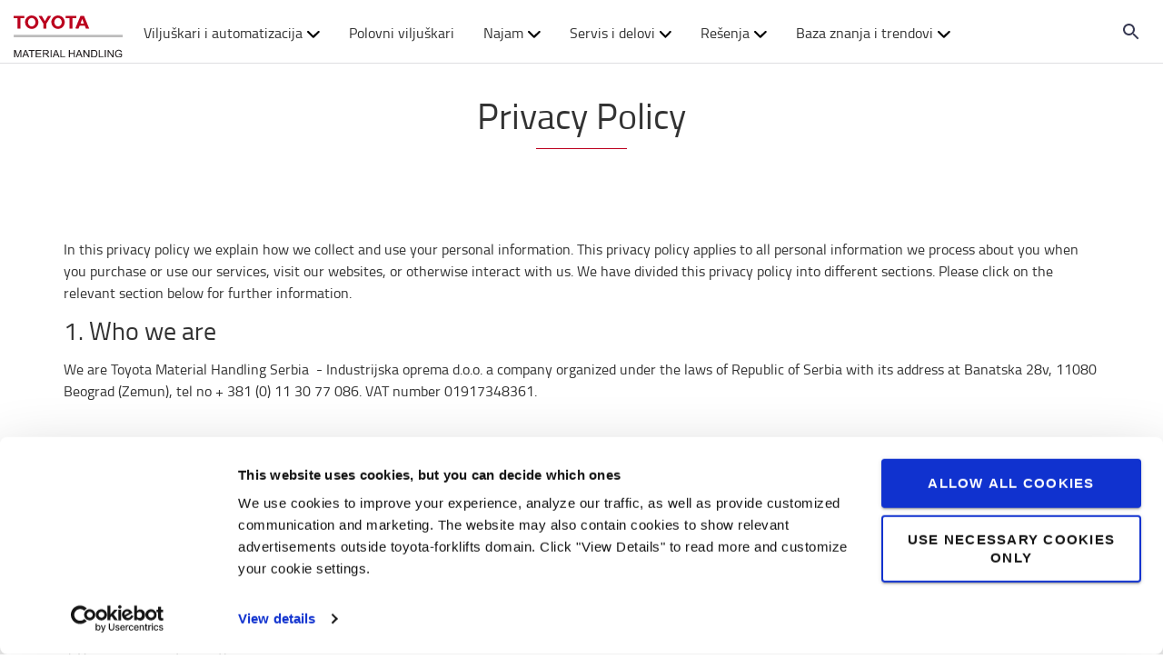

--- FILE ---
content_type: text/html; charset=utf-8
request_url: https://toyota-forklifts.rs/legal/privacy-policy/
body_size: 16026
content:



<!DOCTYPE html>
<html lang="sr-Latn-RS" data-system-lang="sr-Latn-RS">
<head>
    <meta charset="utf-8">
    <meta http-equiv="X-UA-Compatible" content="IE=edge">
    <meta name="viewport" content="width=device-width, initial-scale=1">
    <title>Privacy Policy | Toyota Material Handling Europe</title>
    
    



<meta name="robots" content="index, follow">


    <meta property="og:site_name" content="Others" />

    <meta property="og:type" content="website" />

    <meta property="og:url" content="https://toyota-forklifts.rs/legal/privacy-policy/" />
    <meta property="og:title" content="Privacy Policy" />



    <!-- Google fonts -->
    <!-- HTML5 shim and Respond.js for IE8 support of HTML5 elements and media queries -->
    <!-- WARNING: Respond.js doesn't work if you view the page via file:// -->
    <!--[if lt IE 9]>
        <script src="https://oss.maxcdn.com/html5shiv/3.7.2/html5shiv.min.js"> </script>
        <script src="https://oss.maxcdn.com/respond/1.4.2/respond.min.js"> </script>
    <![endif]-->

    <link href="/assets/main-bundle.1768571319847.css" rel="stylesheet" />
    <link rel="preload" href='https://cdn.toyota-forklifts.eu/assets/main-bundle.b4fdf111d2155296.js' as="script">

    <link rel="preconnect" href="https://consent.cookiebot.com">
<link rel="preconnect" href="https://www.googletagmanager.com">

    

    
    

    <link rel="icon" href="https://cdn.toyota-forklifts.eu/Content/img/favicon.ico" type="image/x-icon">

<script>
    window.dataLayer = window.dataLayer || [];
    dataLayer.push({
  "country": "Serbia",
  "authenticationStatus": "guest",
  "store": "T-Store",
  "pageID": 1223,
  "pageType": "ContentPage",
  "userType": "external",
  "contentCategory": undefined,
  "contentTag": undefined,
  "contentType": undefined,
  "productCategory": undefined,
  "productSubcategory": undefined,
  "productItem": undefined
});
</script>

    
    







    <link rel="alternate" hreflang="de-AT"
          href="https://toyota-forklifts.at/fusstext/datenschutzhinweise/"/>
    <link rel="alternate" hreflang="en-AU"
          href="https://shop.toyotamaterialhandling.com.au/legal/privacy-policy/"/>
    <link rel="alternate" hreflang="az-Latn-AZ"
          href="https://toyota-forklifts.az/legal/privacy-policy/"/>
    <link rel="alternate" hreflang="bs-Latn-BA"
          href="https://toyota-forklifts.ba/legal/privacy-policy/"/>
    <link rel="alternate" hreflang="en-BA"
          href="https://baltic.toyota-forklifts.eu/legal/privacy-policy/"/>
    <link rel="alternate" hreflang="et-EE"
          href="https://baltic.toyota-forklifts.eu/et/legal/privaatsuspoliitika/"/>
    <link rel="alternate" hreflang="lt-LT"
          href="https://baltic.toyota-forklifts.eu/lt/legal/privatumo-politika/"/>
    <link rel="alternate" hreflang="lv-LV"
          href="https://baltic.toyota-forklifts.eu/lv/legal/konfidencialitates-politika/"/>
    <link rel="alternate" hreflang="fr-BE"
          href="https://toyota-forklifts.be/fr-be/legal/politique-de-confidentialite/"/>
    <link rel="alternate" hreflang="nl-BE"
          href="https://toyota-forklifts.be/legal/privacy-policy/"/>
    <link rel="alternate" hreflang="bg-BG"
          href="https://toyota-forklifts.bg/legal/privacy-policy/"/>
    <link rel="alternate" hreflang="de-CH"
          href="https://toyota-forklifts.ch/fusstext/datenschutzerklaerung/"/>
    <link rel="alternate" hreflang="fr-CH"
          href="https://toyota-forklifts.ch/fr-ch/footer/politique-de-confidentialite/"/>
    <link rel="alternate" hreflang="da-DK"
          href="https://toyota-forklifts.dk/footer/fortrolighedspolitik/"/>
    <link rel="alternate" hreflang="en"
          href="https://toyota-forklifts.eu/legal/privacy-policy/"/>
    <link rel="alternate" hreflang="fi-FI"
          href="https://toyota-forklifts.fi/alatunniste/yksityisyyden-suoja/"/>
    <link rel="alternate" hreflang="en-GB"
          href="https://toyota-forklifts.co.uk/legal/privacy/"/>
    <link rel="alternate" hreflang="ka-GE"
          href="https://toyota-forklifts.ge/legal/privacy-policy/"/>
    <link rel="alternate" hreflang="hr-HR"
          href="https://toyota-vilicari.hr/informacije-o-legalnosti/pravila-o-privatnosti/"/>
    <link rel="alternate" hreflang="hu-HU"
          href="https://toyota-forklifts.hu/lablec/adatvedelem/"/>
    <link rel="alternate" hreflang="is-IS"
          href="https://toyota-forklifts.is/legal/privacy-policy/"/>
    <link rel="alternate" hreflang="mk-MK"
          href="https://toyota-forklifts.com.mk/pravni-stavki/politika-za-privatnost/"/>
    <link rel="alternate" hreflang="pl-PL"
          href="https://toyota-forklifts.pl/regulaminy/polityka-prywatnoci/"/>
    <link rel="alternate" hreflang="pt-PT"
          href="https://empilhadores.toyota.pt/legal/politica-de-privacidade/"/>
    <link rel="alternate" hreflang="ro-RO"
          href="https://toyota-forklifts.ro/legal/politica-de-confidentialitate/"/>
    <link rel="alternate" hreflang="sr-Latn-RS"
          href="https://toyota-forklifts.rs/legal/privacy-policy/"/>
    <link rel="alternate" hreflang="sk-SK"
          href="https://toyota-forklifts.sk/legal/ochrana-osobnych-udajov/"/>
    <link rel="alternate" hreflang="tr-TR"
          href="https://toyota-forklifts.com.tr/yasal-giris/privacy-policy/"/>
    <link rel="alternate" hreflang="uk-UA"
          href="https://toyota-forklifts.com.ua/legal/privacy-policy/"/>


        <link rel="canonical" href="https://toyota-forklifts.rs/legal/privacy-policy/" />



    

 
    
    <!-- Google Tag Manager -->
    <script>
        window.dataLayer = window.dataLayer || [];


        (function(w, d, s, l, i) {
            w[l] = w[l] || [];
            w[l].push({
                'gtm.start':
                    new Date().getTime(),
                event: 'gtm.js'
            });
            var f = d.getElementsByTagName(s)[0],
                j = d.createElement(s),
                dl = l != 'dataLayer' ? '&l=' + l : '';
            j.async = true;
            j.src =
                '//www.googletagmanager.com/gtm.js?id=' + i + dl;
            f.parentNode.insertBefore(j, f);
        })(window, document, 'script', 'dataLayer', 'GTM-NDCB8N');
    </script>
    <!-- End Google Tag Manager -->


    <meta name="market" content="RS" />
</head>
<body>

    
    

    

    <!-- Google Tag Manager -->
    <noscript>
        <iframe src="//www.googletagmanager.com/ns.html?id=GTM-NDCB8N"
                height="0" width="0" style="display: none; visibility: hidden"></iframe>
    </noscript>
    <!-- End Google Tag Manager -->


    <script type="text/html" id="js-api-query-preferred-language">
        sr-Latn-RS
    </script>

    
    <noscript>
        <div class="container-fluid noscript">
            <div class="container">
                <p>Javascript needs to be activated for this site</p>
            </div>
        </div>
    </noscript>


    









    <div class="container-fluid">
        





    <div class="main-menu-wrapper js-main-menu-wrapper">
        <div class="container">
            <div id="header-main">

                    <div class="mobile-nav-left">
                        <button class="nav-btn mobile-burger jsMobileMenuToggle" type="button" aria-label="Toggle navigation">
                            <span class="sr-only">Toggle navigation</span>
                            <svg class="mobile-nav__icon mobile-nav__menu" fill="#333333" version="1.1" xmlns="http://www.w3.org/2000/svg" width="24" height="24" viewBox="0 0 32 32">
                                <path d="M2 6h28v4h-28v-4zM2 14h28v4h-28v-4zM2 22h28v4h-28v-4z"></path>
                            </svg>
                            <i class="icon-menu7"></i>
                        </button>

                        <div class="quickSearchButton" data-form="{&quot;formAction&quot;:&quot;/search/&quot;,&quot;searchPlaceholder&quot;:&quot;What are you looking for?&quot;,&quot;searchLabel&quot;:&quot;Search&quot;,&quot;quickLinks&quot;:{&quot;TopMenuLinksTitle&quot;:&quot;&quot;,&quot;Links&quot;:[]},&quot;translations&quot;:{&quot;productsHeader&quot;:&quot;Products&quot;,&quot;usedProductsHeader&quot;:&quot;Used products&quot;,&quot;pagesHeader&quot;:&quot;Pages&quot;,&quot;accessoriesHeader&quot;:&quot;Accessories&quot;,&quot;stockTrucksHeader&quot;:&quot;Stock trucks&quot;,&quot;noResults&quot;:&quot;No results for &#39;{searchterm}&#39;&quot;,&quot;showAll&quot;:&quot;Show all&quot;,&quot;searchOnWebsite&quot;:&quot;Search on the website&quot;,&quot;closeSearch&quot;:&quot;Close quick search form&quot;,&quot;submitSearch&quot;:&quot;Submit search&quot;}}">
                            <svg class="quick-search-icon" version="1.1" xmlns="http://www.w3.org/2000/svg" width="24" height="24" viewBox="0 0 24 24">
                                <path d="M15.5 14h-.79l-.28-.27C15.41 12.59 16 11.11 16 9.5 16 5.91 13.09 3 9.5 3S3 5.91 3 9.5 5.91 16 9.5 16c1.61 0 3.09-.59 4.23-1.57l.27.28v.79l5 4.99L20.49 19l-4.99-5zm-6 0C7.01 14 5 11.99 5 9.5S7.01 5 9.5 5 14 7.01 14 9.5 11.99 14 9.5 14z"></path>
                            </svg>
                        </div>
                        <div class="header-dropdown jsTopMenu search-wrapper">
                            <div class="inner-wrap">
<div class="search">
<form action="/search/" class="form-inline" method="get">        <label class="sr-only">Search</label>
        <input autocomplete="off" placeholder="What are you looking for?" type="text" class="jsQuickSearch search-input" name="q" data-url="/search/QuickSearch/" />
        <input type="hidden" name="cat" value="t-store" />
        <button type="submit" class="search-btn jsSearchButton">
            <svg version="1.1" xmlns="http://www.w3.org/2000/svg" fill="#333333" width="15" height="16" viewBox="0 0 30 32">
                <path d="M0.109 12.344q0-2.188 0.859-4.188t2.32-3.445 3.477-2.297 4.219-0.852q2.953 0 5.469 1.445t3.977 3.93 1.461 5.406q0 3.031-1.734 5.797l8.859 7.281q0.219 0.219 0.219 0.539t-0.219 0.57l-2.156 2.156q-0.219 0.219-0.563 0.219t-0.563-0.219l-8.906-7.281q-2.719 1.719-5.844 1.719-2.203 0-4.219-0.852t-3.477-2.297-2.32-3.445-0.859-4.188zM3.219 12.344q0 1.547 0.617 2.969t1.656 2.461 2.477 1.648 3.016 0.609 3.016-0.609 2.477-1.648 1.656-2.461 0.617-2.969q0-2.094-1.039-3.859t-2.828-2.797-3.898-1.031-3.898 1.031-2.828 2.797-1.039 3.859z"></path>
            </svg>
        </button>
</form></div>
                                <div class="jsQuickSearchResult"></div>
                            </div>
                        </div>
                    </div>

                    <a class="header-box" href="/"   aria-label="Buy or rent forklifts online"   >
                        <img class="logotype" src="https://cdn.toyota-forklifts.eu/Content/img/logo.svg" width="100%" height="31px" loading="lazy" title="Toyota Material Handling" alt="Toyota Material Handling" />
                    </a>
                                    <nav id="mega-menu" class="navbar jsNavbar"></nav>
                    <div class="nav-right">
                        <div class="profile-cart-wrapper">
                                <div class="quickSearchButton" data-form="{&quot;formAction&quot;:&quot;/search/&quot;,&quot;searchPlaceholder&quot;:&quot;What are you looking for?&quot;,&quot;searchLabel&quot;:&quot;Search&quot;,&quot;quickLinks&quot;:{&quot;TopMenuLinksTitle&quot;:&quot;&quot;,&quot;Links&quot;:[]},&quot;translations&quot;:{&quot;productsHeader&quot;:&quot;Products&quot;,&quot;usedProductsHeader&quot;:&quot;Used products&quot;,&quot;pagesHeader&quot;:&quot;Pages&quot;,&quot;accessoriesHeader&quot;:&quot;Accessories&quot;,&quot;stockTrucksHeader&quot;:&quot;Stock trucks&quot;,&quot;noResults&quot;:&quot;No results for &#39;{searchterm}&#39;&quot;,&quot;showAll&quot;:&quot;Show all&quot;,&quot;searchOnWebsite&quot;:&quot;Search on the website&quot;,&quot;closeSearch&quot;:&quot;Close quick search form&quot;,&quot;submitSearch&quot;:&quot;Submit search&quot;}}">
                                    <svg class="quick-search-icon" version="1.1" xmlns="http://www.w3.org/2000/svg" width="24" height="24" viewBox="0 0 24 24">
                                        <path d="M15.5 14h-.79l-.28-.27C15.41 12.59 16 11.11 16 9.5 16 5.91 13.09 3 9.5 3S3 5.91 3 9.5 5.91 16 9.5 16c1.61 0 3.09-.59 4.23-1.57l.27.28v.79l5 4.99L20.49 19l-4.99-5zm-6 0C7.01 14 5 11.99 5 9.5S7.01 5 9.5 5 14 7.01 14 9.5 11.99 14 9.5 14z"></path>
                                    </svg>
                                </div>





                        </div>

                        <div class="mobile-nav-right js-mobile-nav-right">
                                <button type="button" class="nav-btn header-dropdown-btn jsTopMenuBtn" aria-label="Customer service ">
                                    <svg class="mobile-nav__icon" fill="#333333" version="1.1" xmlns="http://www.w3.org/2000/svg" width="16.25" height="20" viewBox="0 0 26 32">
                                        <path d="M0.453 6.891q0.047-1.047 0.203-1.375 0.484-0.969 1.375-1.766t1.688-1.297q0.406-0.234 0.672-0.266 0.453-0.094 0.984 0.039t0.781 0.273 0.719 0.438l0.266 0.188q0.578 0.344 1.203 3.016 0.578 2.484 0.578 3.156v0.094q-0.031 0.563-0.578 1.18t-2.078 1.977q0.406 1.297 1.406 2.906t2.031 2.797q1 1.156 2.617 2.508t2.883 1.93q1.375-1.234 1.984-1.695t1.094-0.555l0.344-0.031q0.625 0.047 3.172 0.969t2.813 1.563l0.141 0.313q0.203 0.422 0.297 0.68t0.211 0.742 0.008 0.938-0.438 0.844q-0.563 0.734-1.453 1.531t-1.906 1.156l-0.109 0.031h-0.031q-0.25 0.047-0.727 0.047t-1.227-0.063-1.672-0.281-1.977-0.539-2.242-0.883-2.367-1.281-2.438-1.789-2.383-2.336q-1.781-2.016-3.039-4.367t-1.82-4.289q-0.531-1.953-0.781-3.703-0.203-1.469-0.203-2.438v-0.359z"></path>
                                    </svg>
                                </button>
                                <div class="mobile-contact-dropdown jsTopMenu header-dropdown top-menu">
                                    <div class="inner-wrap">
                                        <ul class="top-menu-link-list">
                <li class=" Korisnička podrška" style="">
                    <a href="/customer-support/customer-service/" title="Korisnička podrška">Korisnička podrška</a>
                </li>
</ul>
                                        <p><strong>Pozovite nas</strong><br /><span class="p" style="color: #bb001e;"><a href="tel:00381113077086">+ 381 (0) 11 30 77 086</a><br /><br /></span><strong>Radno vreme</strong></p>
<p>Ponedeljak - Petak: 8.30 - 16.30&nbsp;<br /><br /></p>
<p><strong><a href="/customer-support/contact-us/" target="_top">Kontaktirajte nas e-mailom</a></strong></p>
<p>&nbsp;</p>
<div>office@indoprema.rs</div>
<p>Odgovorićemo u najkraćem mogućem roku.</p>

                                    </div>
                                </div>




                        </div>

                    </div>
            </div>
        </div>
    </div>


        














    <div class="breadcrumb-wrapper">


<div class="container">
    <ul class="breadcrumbs">
        
    </ul>
</div>

    </div>
<div id="promotion-area" class="promo">
    
</div>

<div class="main-page-area">

    <div class="container jsFancyOverlayArea">
            <div class="block-heading-box">
                <h1 class="talign-center heading" >Privacy Policy</h1>
                <div class="border-bottom"></div>
            </div>            </div>

</div>

<section class="jumplink-component js-jumplink-component">
</section>



<div class="main-page-area">

    <div class="container jsFancyOverlayArea">
        <p>In this privacy policy we explain how we collect and use your personal information. This privacy policy applies to all personal information we process about you when you purchase or use our services, visit our websites, or otherwise interact with us. We have divided this privacy policy into different sections. Please click on the relevant section below for further information.</p>
<h2>1. Who we are</h2>
<p>We are Toyota Material Handling Serbia&nbsp; - Industrijska oprema d.o.o. a company organized under the laws of Republic of Serbia with its address at Banatska 28v, 11080 Beograd (Zemun), tel no + 381 (0) 11 30 77 086. VAT number 01917348361.</p>
<p>&nbsp;</p>
<p>If you have any questions, remarks or complaints in relation to the processing of your data, you can contact us at office@indoprema.rs<br /><br /></p>
<h2>2. The types of personal data we process</h2>
<p><strong>2.1. General. We may collect and process the following categories of personal information:</strong><br />a. Name, title, gender.<br />b. Your contact details and personal account or registration details as well as your company name and business location including address, telephone number, VAT number and your email address. <br />c. Information about your requests and purchases<br />d. Our communication with you.&nbsp;<br />When you send us an email or chat with us online or via social media, we register your communication with us. When you call us, our customer support will register your questions or complaints in our database. We may also record telephone calls for training purposes.</p>
<p>e. Information we collect when you use our websites, apps and other digital media<br />- When you visit our websites, we may register your IP address, browser type, operating system, referring website, web-browsing behavior.<br />- We may receive an automatic notification when you open a newsletter or click on a link in such newsletter.<br />- With your permission we may also receive your location data.</p>
<p>f. Information in relation to social media. <br />Depending on your social network settings we may receive information from your social network provider. For example when you sign in for our services using a social network account, we may receive your social network profile including your contact details, interests and contacts. For more information on the personal data that we receive from your social network provider and how to change your settings, please check the website and privacy policy of your social network provider.</p>
<p>g. Information you choose to share with us<br />You may choose to share information with us, for example when you leave a comment for us on Facebook, fill out a customer survey or submit an entry for an event.</p>
<p><strong>2.3. Cookies and similar technologies.</strong> <br />When you use our website we collect information via cookies and similar technologies. For more information please read our cookie policy on the website or mobile app you use.</p>
<p><strong>2.4. Specific services, apps or events.</strong> <br />For specific services, apps or events, we may collect other types of data and use such data for different purposes than described in this privacy policy. We will inform you about this when you register for a service or an event or download an app.</p>
<h2>3 How we collect your data</h2>
<p>In the following, we will explain which data we collect, process and use when and for what purpose.<br /><br /><strong>3.1 Data collection for an exclusive use for information purposes</strong></p>
<p>If you do not register to use our online shop, or if you provide us with any information, we only collect the data that your browser transmits to enable you to visit our online shop. These are:</p>
<ul>
<li>IP address</li>
<li>Date and time of the request</li>
<li>Time zone difference to Greenwich Mean Time (GMT)</li>
<li>Content of the request (the page)</li>
<li>Access status / HTTP status code</li>
<li>The amount of data transferred</li>
<li>Message of whether the retrieval was successful</li>
<li>Notification of why a request may have failed</li>
<li>Website from which the request comes</li>
<li>Used browser</li>
<li>Operating system</li>
<li>Screen resolution</li>
<li>Browser plugins (JavaScript, Flash Player, Java, Silverlight, Adobe Acrobat Reader, etc.)</li>
<li>Language and version of the browser software.</li>
</ul>
<p>In addition, so-called cookies are used see our <a title="cookie policy" href="/legal/cookie-policy/">cookie policy</a></p>
<p><strong>3.2 Data collection at a registration in our online shop</strong><br />If you would like to order products via our online shop, you must register and create a customer account in which the data you provide (company name, address, e-mail address, other contact data) are stored on our servers.<br />Also in the case of registration for our online shop, the data mentioned under "3.1" are collected.</p>
<p>Before you can register for our online store, you must agree to the storage and use of the data provided during registration. The corresponding declaration of consent is as follows:<br />"I accept the terms and conditions and agree to the revocation and use of my data according to the privacy policy."</p>
<h2><br />4. What are the data used for?</h2>
<p>a. To contact you in connection with contractual negotiations and to process your inquiries. <br />Should contracts be concluded, the data will be used to process the contracts. In this regard, your data may be passed on to a commissioned shipping company and, where necessary, a transfer of your payment data to our payment provider. To prevent unauthorized access by third parties to your personal data, especially financial data, the order process is encrypted using SSL technology.</p>
<p>b. To provide our online services and mobile apps to you<br />- Some of our online services use your location, for example to show you the nearest location of your interest. <br />- To ease your use of our online services, we may analyze the data we collect when you use our digital media and combine it with information collected via cookies and similar technologies (please see above). For example, to understand which digital channel (email, social media) or device (desktop, table or mobile) you prefer, so we can restrict our communication to that channel or device.<br />d. To communicate with you<br />We use your contact details to communicate with you, answer your questions or handle your complaints.</p>
<p>e. For statistical research<br />- General. We use automatic tools to perform statistical research into general trends regarding the use of our services, websites, and social media and the behavior and preferences of our customers and users. <br />- Data. To perform our research, we may merge and analyze the different types of data as described above. We will only use aggregated data and do not use name, email address or other directly identifying information. We may also combine such aggregated data with information we receive from our authorized dealers or from public sources (such as XXXX). Without your consent we will not use sensitive data for this statistical research. <br />- Benefits. Statistical research helps us to develop better services and offerings, to provide more responsive customer support and to improve the design and content of our websites.</p>
<p>f. For direct marketing purposes<br />- General. We may use your personal information to send you newsletters, brochures, promotions or other marketing communications. <br />- Categories of data. To understand what is relevant to you, we may use automatic tools to analyze your personal information. For this purpose we may use and combine the information described above. We may also combine such aggregated data with information we receive from our group companies or from public sources (such as XXX). Without your consent we will not use sensitive data for this statistical research. <br />- Benefits. We use the results of our analysis to tailor our marketing communications to your specific interests and preferences. For example, if our analysis shows that you may be interested in certain types of machines or a specific services we may customize our newsletter and websites with offers and content that we believe will be relevant to you. <br />- Channels. We may use different channels for our marketing communications, such as e-mail, social media and your personal online account. <br />- Custom audience targeting. We may participate in Facebook’s Custom Audience program, which enables us to display personalized ads to you when you visit Facebook. We may share your email address or another identifier to Facebook to enable Facebook to determine if you have a Facebook account. We may use similar programs from other social networks. You may opt-out of participation in our Facebook Custom Audience (or similar programs) by sending an email, from the email address you are opting out of, to EMAIL. For more information on custom audience targeting, please see the website of your social media provider. <br />- Object or revoke. You may object or revoke your consent for receiving marketing communications at any time by following the instructions in the relevant marketing communication or by contacting us at EMAIL</p>
<h2>5. Disclosing or sharing data with third parties</h2>
<p><br />5.1. General. We may disclose or share your personal data with third parties for the following purposes:<br />a. For the support services we involve<br />We use third parties to provide our services, such as IT suppliers, social network providers, marketing agencies, credit and charge card companies and anti-fraud screening service providers. All such third parties will be required to adequately safeguard your personal data and only process it in accordance with our instructions.<br />b. Third party websites. Our websites contain links to third-party websites. If you follow these links, you will exit our websites or mobile apps. This privacy policy does not apply to websites of third parties. TMHXX cannot accept liability for the use of your personal data by these third parties. Your use of these websites is at your own risk. For more information on how these third parties treat your personal information, please check their privacy policy (if available).</p>
<h2>6. Security and retention</h2>
<p>6.1. TMHXX will take appropriate technical and organizational measures to protect your personal data against loss or unlawful use.</p>
<p>6.2. Your personal data will be retained for as long as required for the purposes described in this privacy policy or in so far as such is necessary for compliance with statutory obligations and for solving any disputes.</p>
<h2>7. Your rights</h2>
<p>If you do not wish to store your data, we ask you to refrain from registering in our online shop. For technical reasons, it is not possible to differentiate between individual users, so that all users must agree to the data collection / usage. Exceptions are unfortunately not possible.</p>
<p>You can request access to and have the opportunity to update and amend your personal data. And you can exercise any other rights you enjoy under applicable data protection laws, including, for example, objection to the processing of your personal data. All you have to do is send your written response, accompanied by a copy of your proof of identity, to [email]<br />The revocation also deletes your registered profile. Our online shop is then no longer usable for you.<br />Please note that even if your profile has been deleted, we may retain information on individual transactions for accounting purposes or to process or process this transaction.</p>
<p>You may object or revoke your consent for receiving marketing communications at any time by following the instructions in the relevant marketing communication or by sending an email to [email]. You can also contact us [email] if you have any questions, remarks or complaints in relation to this privacy policy.</p>
<h2>8. Update the this policy</h2>
<p>This privacy policy is effective as of <strong>2018-05-25</strong> and replaces our previous privacy policy. We will keep this privacy policy under review and notify you of any changes by posting the revised policy on [website] to take effect as soon as it is posted.</p>
<p>&nbsp;</p>
<p>&nbsp;</p>
<p>&nbsp;</p>
<p>&nbsp;</p>
<p>&nbsp;</p>

        <div class="row">
            
        </div>
    </div>

</div>


    <div id="footer-content">
        <div class="grey-block">
            <div class="container">
                <div class="row footer-area">
                    <div><div class="linkblock ">






    <div class="link-block col-sm-6 col-md-3 block-area margin-bottom-80">
        <h2 class="footer__header">O Toyoti</h2>
        <ul class="link-list">
                <li class=" Ko smo mmi" style="">
                    <a href="/about-toyota/who-we-are/" target="_top" title="Ko smo mmi">Ko smo mi</a>
                </li>
                <li class=" Zašto kupiti Toyotu" style="">
                    <a href="/about-toyota/why-buy-toyota/" target="_top" title="Zašto kupiti Toyotu">Zašto kupiti Toyotu</a>
                </li>
                <li class=" Dizajn centar" style="">
                    <a href="/about-toyota/design/" target="_top" title="Dizajn centar">Dizajn centar</a>
                </li>
                <li class=" Centar za logistička rešenja" style="">
                    <a href="/about-toyota/logistics-solutions-center/" title="Centar za logistička rešenja">Centar za logistička rešenja</a>
                </li>
                <li class=" Zaposli se u Toyota Material Handling" style="">
                    <a href="/join-the-team/" title="Zaposli se u Toyota Material Handling">Zaposli se u Toyota Material Handling</a>
                </li>
</ul>
    </div>
</div><div class="linkblock ">






    <div class="link-block col-sm-6 col-md-3 block-area margin-bottom-80">
        <h2 class="footer__header">Toyota vrednosti</h2>
        <ul class="link-list">
                <li class=" Toyota proizvodni sistemi (TPS)" style="">
                    <a href="/about-toyota/toyota-production-system/" title="Toyota proizvodni sistemi (TPS)">Toyota proizvodni sistemi (TPS)</a>
                </li>
                <li class=" Održivost" style="">
                    <a href="/about-toyota/sustainability/" target="_top" title="Održivost">Održivost</a>
                </li>
                <li class=" Kodeks ponašanja" style="">
                    <a href="https://media.toyota-forklifts.eu/published/1584_Original document_toyota mh.pdf" target="_blank" title="Kodeks ponašanja">Kodeks ponašanja</a>
                </li>
</ul>
    </div>
</div><div class="linkblock ">






    <div class="link-block col-sm-6 col-md-3 block-area margin-bottom-80">
        <h2 class="footer__header">Saveti i vodiči</h2>
        <ul class="link-list">
                <li class="" style="">
                    <a href="/guides/pallet-guide/">Vodič za palete</a>
                </li>
</ul>
    </div>
</div><div class="linkblock ">






    <div class="link-block col-sm-6 col-md-3 block-area margin-bottom-80">
        <h2 class="footer__header">Korisnička služba</h2>
        <ul class="link-list">
                <li class=" Contact us" style="">
                    <a href="/customer-support/contact-us/" title="Contact us">Kontaktirajte nas</a>
                </li>
</ul>
    </div>
</div></div>
                </div>
            </div>
        </div>
    </div>
<div id="footer-bottom" class="white-bg">
    <div class="container footer-bottom__wrapper">
        <div class="footer-bottom__item">
            <ul class="footer-links">
                <li class=" Terms &amp; Conditions" style="">
                    <a href="/legal/terms-and-conditions/" target="_blank" title="Terms &amp; Conditions">Terms &amp; Conditions</a>
                </li>
                <li class=" Privacy policy" style="">
                    <a href="/legal/privacy-policy/" target="_blank" title="Privacy policy">Privacy policy</a>
                </li>
                <li class="" style="">
                    <a href="/legal/cookie-policy/" target="_top">Cookie policy</a>
                </li>
</ul>

        </div>
        <span class="footer-bottom__item addthis_horizontal_follow_toolbox"></span>
        <div class="footer-bottom__item footer-bottom__item--info-text">
            <p>Copyright. toyota-forklifts.rs. All rights reserved</p>
        </div>
    </div>
</div>
<script type="text/javascript" src="/ClientResources/Scripts/find.js"></script>
<script type="text/javascript">
if(typeof FindApi === 'function'){var api = new FindApi();api.setApplicationUrl('/');api.setServiceApiBaseUrl('/find_v2/');api.processEventFromCurrentUri();api.bindWindowEvents();api.bindAClickEvent();api.sendBufferedEvents();}
</script>


    </div>

    


    <span id="mq-detector">
        <span class="visible-xs-inline"></span>
        <span class="visible-sm-inline"></span>
        <span class="visible-md-inline"></span>
        <span class="visible-lg-inline"></span>
        <span class="visible-xl-inline"></span>
    </span>

    
    <script src="//ajax.googleapis.com/ajax/libs/jquery/1.11.3/jquery.min.js"></script>
    <script>window.jQuery || document.write('<script src="https://cdn.toyota-forklifts.eu/Content/js/cdn-fallbacks/jquery-1.11.3.min.js"><\/script>')</script>
    <script src="//maxcdn.bootstrapcdn.com/bootstrap/3.3.1/js/bootstrap.min.js"></script>
    <script>$.fn.modal || document.write('<script src="https://cdn.toyota-forklifts.eu/Content/js/cdn-fallbacks/bootstrap.min.js"><\/script>')</script>
    <script src="https://cdn.toyota-forklifts.eu/Content/js/libs/modernizr.js"></script>
    <script src="https://cdnjs.cloudflare.com/ajax/libs/jquery-autocomplete/1.0.7/jquery.auto-complete.js"></script>


        <script>
        var megaMenu = JSON.parse('{\"megaMenuBlocks\":[{\"title\":\"Viljuškari i automatizacija\",\"link\":\"\",\"promoTitle\":\"Trebate pomoć prilikom odabira?\",\"promoDescription\":\"Imamo nekoliko vodiča koji će vam pomoći da otkrijete šta je najbolje za vas\",\"promoImage\":\"https://cdn.toyota-forklifts.eu/globalassets/02-new-products/mega-menu-icons/guides_mega_menu_300x150px.jpg?preset=Small\\u0026autorotate=true\",\"promoLink\":\"/link/75ac138d7e1b44418bf4dda07e0e7704.aspx\",\"areas\":{\"mainArea\":{\"title\":\"Premijum viljuškari\",\"link\":\"\",\"megaMenuBlockLinks\":[{\"name\":\"Hand pallet trucks\",\"description\":null,\"link\":\"https://toyota-forklifts.rs/our-products/handpallet-trucks/\",\"image\":\"https://cdn.toyota-forklifts.eu/globalassets/02-new-products/mega-menu-icons/hand-pallet-truck-min.jpg?preset=ConfigOption\\u0026autorotate=true\"},{\"name\":\"Powered pallet trucks\",\"description\":null,\"link\":\"https://toyota-forklifts.rs/our-products/powered-pallet-trucks/\",\"image\":\"https://cdn.toyota-forklifts.eu/globalassets/02-new-products/mega-menu-icons/powered-pallet-truck-min.jpg?preset=ConfigOption\\u0026autorotate=true\"},{\"name\":\"Powered stackers\",\"description\":null,\"link\":\"https://toyota-forklifts.rs/our-products/stackers/\",\"image\":\"https://cdn.toyota-forklifts.eu/globalassets/02-new-products/mega-menu-icons/powered-stacker-min.jpg?preset=ConfigOption\\u0026autorotate=true\"},{\"name\":\"Order pickers\",\"description\":null,\"link\":\"https://toyota-forklifts.rs/our-products/order-pickers/\",\"image\":\"https://cdn.toyota-forklifts.eu/globalassets/02-new-products/mega-menu-icons/order-picking-min.jpg?preset=ConfigOption\\u0026autorotate=true\"},{\"name\":\"Reach trucks\",\"description\":null,\"link\":\"https://toyota-forklifts.rs/our-products/reach-trucks/\",\"image\":\"https://cdn.toyota-forklifts.eu/globalassets/02-new-products/mega-menu-icons/reach-truck-min.jpg?preset=ConfigOption\\u0026autorotate=true\"},{\"name\":\"Electric forklift trucks\",\"description\":null,\"link\":\"https://toyota-forklifts.rs/our-products/electric-forklift-trucks/\",\"image\":\"https://cdn.toyota-forklifts.eu/globalassets/02-new-products/mega-menu-icons/electric-forklift-trucks-min.jpg?preset=ConfigOption\\u0026autorotate=true\"},{\"name\":\"Engine-powered forklift trucks\",\"description\":null,\"link\":\"https://toyota-forklifts.rs/our-products/engine-powered-forklift-trucks/\",\"image\":\"https://cdn.toyota-forklifts.eu/globalassets/02-new-products/mega-menu-icons/ic-counterbalanced-truck-min.jpg?preset=ConfigOption\\u0026autorotate=true\"},{\"name\":\"Tow tractors\",\"description\":null,\"link\":\"https://toyota-forklifts.rs/our-products/tow-tractors/\",\"image\":\"https://cdn.toyota-forklifts.eu/globalassets/00-mega-menu/truck--automation/towing-tractor-min2.jpg?preset=ConfigOption\\u0026autorotate=true\"},{\"name\":\"Very Narrow Aisle Trucks\",\"description\":null,\"link\":\"https://toyota-forklifts.rs/our-products/vna/\",\"image\":\"https://cdn.toyota-forklifts.eu/globalassets/02-new-products/mega-menu-icons/very-narrow-aisle-truck-min.jpg?preset=ConfigOption\\u0026autorotate=true\"},{\"name\":\"Looking for a customized truck?\",\"description\":null,\"link\":\"https://toyota-forklifts.rs/our-products/special-trucks/\",\"image\":null}]},\"linkArea1\":{\"title\":\"Automatizacija\",\"link\":\"\",\"megaMenuBlockLinks\":[{\"name\":\"Automated warehouse trucks\",\"description\":null,\"link\":\"https://toyota-forklifts.rs/automated-solutions/\",\"image\":\"https://cdn.toyota-forklifts.eu/globalassets/sae160.png?preset=ConfigOption\\u0026autorotate=true\"},{\"name\":\"Automated warehouse\",\"description\":\"Your guide to automation\",\"link\":\"/link/c35c65c433614addb36dd7d2a9ebdf52.aspx\",\"image\":null}]},\"linkArea2\":{\"title\":\"Takođe zainteresovani za?\",\"link\":\"\",\"megaMenuBlockLinks\":[{\"name\":\"Racking solutions\",\"description\":null,\"link\":\"https://toyota-forklifts.rs/solutions/racking-solutions/\",\"image\":null},{\"name\":\"Toyota I_Site\",\"description\":\"Fleet management solution\",\"link\":\"https://toyota-forklifts.rs/solutions/i_site-fleet-management/\",\"image\":null},{\"name\":\"Lithium-Ion batteries\",\"description\":\"Energy solutions from Toyota\",\"link\":\"https://toyota-forklifts.rs/solutions/energy-solutions/\",\"image\":null}]}}},{\"title\":\"Polovni viljuškari\",\"link\":\"https://toyota-forklifts.rs/used-solutions/approved-used-trucks/\",\"promoTitle\":null,\"promoDescription\":null,\"promoImage\":null,\"promoLink\":\"\",\"areas\":{\"mainArea\":{\"title\":null,\"link\":\"\",\"megaMenuBlockLinks\":[]},\"linkArea1\":{\"title\":null,\"link\":\"\",\"megaMenuBlockLinks\":[]},\"linkArea2\":{\"title\":null,\"link\":\"\",\"megaMenuBlockLinks\":[]}}},{\"title\":\"Najam\",\"link\":\"\",\"promoTitle\":null,\"promoDescription\":null,\"promoImage\":null,\"promoLink\":\"\",\"areas\":{\"mainArea\":{\"title\":\"Opcije najma\",\"link\":\"\",\"megaMenuBlockLinks\":[{\"name\":\"Long term rental\",\"description\":\"Rent for a longer period up to 7 years\",\"link\":\"https://toyota-forklifts.rs/rental-solutions/\",\"image\":null},{\"name\":\"Leasing \\u0026 finance solutions\",\"description\":\"Operating lease, finance lease\",\"link\":\"https://toyota-forklifts.rs/financing/\",\"image\":null}]},\"linkArea1\":{\"title\":\"Zašto najam?\",\"link\":\"\",\"megaMenuBlockLinks\":[{\"name\":\"Rent or buy a truck?\",\"description\":null,\"link\":\"https://toyota-forklifts.rs/guides/rent-or-buy/\",\"image\":null},{\"name\":\"7 reasons to rent\",\"description\":null,\"link\":\"https://toyota-forklifts.rs/guides/rent-or-buy/7-reasons-to-rent/\",\"image\":null}]},\"linkArea2\":{\"title\":\"Takođe zainteresovani za?\",\"link\":\"\",\"megaMenuBlockLinks\":[{\"name\":\"Used trucks\",\"description\":\"Refurbished \\u0026 Approved\",\"link\":\"https://toyota-forklifts.rs/used-solutions/approved-used-trucks/\",\"image\":null}]}}},{\"title\":\"Servis i delovi\",\"link\":\"\",\"promoTitle\":\" \",\"promoDescription\":null,\"promoImage\":null,\"promoLink\":\"\",\"areas\":{\"mainArea\":{\"title\":\"Servis\",\"link\":\"\",\"megaMenuBlockLinks\":[{\"name\":\"Service packages\",\"description\":\"Tailored service solutions\",\"link\":\"https://toyota-forklifts.rs/toyota-service/\",\"image\":null},{\"name\":\"Toyota Service Concept\",\"description\":\"Join our 12 key values program\",\"link\":\"https://toyota-forklifts.rs/toyota-service/toyota-service-concept/\",\"image\":null}]},\"linkArea1\":{\"title\":\"Delovi\",\"link\":\"\",\"megaMenuBlockLinks\":[{\"name\":\"Toyota Genuine Parts\",\"description\":\"Quality guaranteed\",\"link\":\"https://toyota-forklifts.rs/parts/genuine-parts/\",\"image\":null}]},\"linkArea2\":{\"title\":\"Takođe zainteresovani za?\",\"link\":\"\",\"megaMenuBlockLinks\":[{\"name\":\"Toyota I_Site\",\"description\":\"Fleet \\u0026 service management\",\"link\":\"https://toyota-forklifts.rs/solutions/i_site-fleet-management/\",\"image\":null}]}}},{\"title\":\"Rešenja\",\"link\":\"\",\"promoTitle\":\"Podaci o servisu direktno u vašem mobilnom telefonu\",\"promoDescription\":\"Traži demo proizvod \\u003e\\u003e\",\"promoImage\":\"https://cdn.toyota-forklifts.eu/globalassets/99-our-offer/product-range/i_site/mobile-i-site-small.jpg?preset=Small\\u0026autorotate=true\",\"promoLink\":\"https://toyota-forklifts.rs/customer-support/contact-us/\",\"areas\":{\"mainArea\":{\"title\":\"Rešenja\",\"link\":\"\",\"megaMenuBlockLinks\":[{\"name\":\"Toyota I_Site fleet managment\",\"description\":\"Solutions to optimize fleet\",\"link\":\"https://toyota-forklifts.rs/solutions/i_site-fleet-management/\",\"image\":null},{\"name\":\"Automated solutions\",\"description\":\"Optimise your use of staff\",\"link\":\"https://toyota-forklifts.rs/automated-solutions/\",\"image\":null},{\"name\":\"Racking solutions\",\"description\":\"All you need to build up your warehouse\",\"link\":\"https://toyota-forklifts.rs/solutions/racking-solutions/\",\"image\":null},{\"name\":\"Energy solutions\",\"description\":\"find your perfect energy solution\",\"link\":\"https://toyota-forklifts.rs/solutions/energy-solutions/\",\"image\":null}]},\"linkArea1\":{\"title\":\"Preporuka za vašu industriju\",\"link\":\"\",\"megaMenuBlockLinks\":[{\"name\":\"Manufacturing\",\"description\":null,\"link\":\"https://toyota-forklifts.rs/solutions/your-sector/manufacturing/\",\"image\":null},{\"name\":\"Retail \\u0026 warehouse\",\"description\":null,\"link\":\"https://toyota-forklifts.rs/solutions/your-sector/retail-warehouse/\",\"image\":null},{\"name\":\"Transport \\u0026 distribution\",\"description\":null,\"link\":\"https://toyota-forklifts.rs/solutions/your-sector/transport--distribution/\",\"image\":null},{\"name\":\"Building \\u0026 construction\",\"description\":null,\"link\":\"https://toyota-forklifts.co.uk/solutions/your-sector/building--construction/\",\"image\":null},{\"name\":\"Smaller businesses\",\"description\":null,\"link\":\"https://toyota-forklifts.rs/solutions/your-sector/smaller-businesses/\",\"image\":null},{\"name\":\"Cold store\",\"description\":null,\"link\":\"https://toyota-forklifts.rs/solutions/your-sector/temperature-controlled-environments/\",\"image\":null},{\"name\":\"Other environments\",\"description\":\"Airports, Food, Beverage etc\",\"link\":\"https://toyota-forklifts.rs/solutions/your-sector/other-environments/\",\"image\":null}]},\"linkArea2\":{\"title\":\"Takođe zainteresovani za?\",\"link\":\"\",\"megaMenuBlockLinks\":[{\"name\":\"Toyota Smart trucks\",\"description\":\"Telematics as standard\",\"link\":\"https://toyota-forklifts.rs/solutions/smart-logistics/toyota-smart-trucks/\",\"image\":null},{\"name\":\"System of Active Stability\",\"description\":\"Protecting the driver, the load and the truck\",\"link\":\"https://toyota-forklifts.co.uk/about-toyota/news-and-editorials/system-of-active-stability-sas/\",\"image\":null},{\"name\":\"Forklift \\u0026 safety training\",\"description\":\"Book operator training\",\"link\":\"https://toyota-forklifts.rs/solutions/operator-training/\",\"image\":null}]}}},{\"title\":\"Baza znanja i trendovi\",\"link\":\"\",\"promoTitle\":\"Heard about Lithium-ion  batteries?\",\"promoDescription\":\"How does it really work?\",\"promoImage\":\"https://cdn.toyota-forklifts.eu/globalassets/qbank/bt-reflex-reo-series-li-ion-battery-charging_hi-5.jpg?preset=Small\\u0026autorotate=true\",\"promoLink\":\"https://toyota-forklifts.rs/solutions/energy-solutions/\",\"areas\":{\"mainArea\":{\"title\":\"Knowledge base\",\"link\":\"\",\"megaMenuBlockLinks\":[{\"name\":\"Training\",\"description\":\"Drivers training, I_Site training etc.\",\"link\":\"https://toyota-forklifts.rs/solutions/operator-training/\",\"image\":null}]},\"linkArea1\":{\"title\":\"Lean thinking\",\"link\":\"\",\"megaMenuBlockLinks\":[{\"name\":\"Toyota Production system (TPS)\",\"description\":null,\"link\":\"https://toyota-forklifts.rs/about-toyota/toyota-production-system/\",\"image\":null}]},\"linkArea2\":{\"title\":\"Connectivity\",\"link\":\"\",\"megaMenuBlockLinks\":[{\"name\":\"Toyota smart trucks\",\"description\":\"Telematics as standard\",\"link\":\"https://toyota-forklifts.rs/solutions/smart-logistics/toyota-smart-trucks/\",\"image\":null},{\"name\":\"Smart Logistics\",\"description\":\"Today \\u0026 tomorrow\",\"link\":\"https://toyota-forklifts.rs/solutions/smart-logistics/\",\"image\":null},{\"name\":\"I_Site\",\"description\":\"Fleet Management tool\",\"link\":\"https://toyota-forklifts.rs/solutions/i_site-fleet-management/\",\"image\":null}]}}}],\"shopDisabled\":true,\"userAuthenticated\":false,\"isAccountSectionAvailable\":false,\"loginUrl\":null,\"profileUrl\":null,\"logoutUrl\":null,\"loginText\":\"\",\"logoutText\":\"\",\"backText\":\"\",\"myPagesOverviewText\":\"\",\"languages\":[{\"name\":\"RS | Srpski\",\"url\":\"/legal/privacy-policy/\",\"isCurrentLanguage\":true}],\"topMenuLinks\":{\"topMenuLinksTitle\":\"\",\"links\":[{\"text\":\"Karijera u Toyoti\",\"link\":\"/join-the-team/\"}]},\"contactLinks\":{\"topMenuLinksTitle\":\"Customer service \",\"links\":[{\"text\":\"Korisnička podrška\",\"link\":\"/customer-support/customer-service/\"}]}}');
        </script>


    <script id="support-area-configuration" type="application/json">{"enabledAreas":[],"pageId":null,"isProductPage":false,"isUsedProductPage":false}</script>
    

    <script src="https://cdn.toyota-forklifts.eu/assets/runtime-bundle.b34921cd494d06ce.js"></script>
    <script src="https://cdn.toyota-forklifts.eu/assets/main-bundle.b4fdf111d2155296.js"></script>
    
    


    <script>
    if ($.validator) {
        $.extend($.validator.messages,
            {
                required: "The field is required",
                maxlength: $.validator.format("The max number of characters allowed is {0}"),
                minlength: $.validator.format("You have to enter at least {0} characters"),
                rangelength: $.validator.format("Enter at least {0} and at most {1} characters"),
                email: "Enter a valid email address",
                vat: "[Missing text &#39;/Validation/Messages/VatInvalidFormat&#39; for &#39;Serbian (Latin, Serbia)&#39;]",
                url: "Enter a valid URL",
                date: "Enter a valid date",
                dateISO: "Enter a valid date (YYYY-MM-DD)",
                number: "Enter a valid number",
                digits: "Use digits only",
                equalTo: "Enter the same value again",
                range: $.validator.format("Enter a value between {0} and {1}"),
                max: $.validator.format("Enter a value less than or equal to {0}"),
                min: $.validator.format("Enter a value greater than or equal to {0}"),
                creditcard: "Enter a valid credit card number"
            });

        var defaultRangeValidator = $.validator.methods.range;
        $.validator.methods.range = function(value, element, param) {
            if (element.type === 'checkbox') {
                // if it's a checkbox return true if it is checked
                return element.checked;
            } else {
                // otherwise run the default validation function
                return defaultRangeValidator.call(this, value, element, param);
            }
        }
    }
    </script>
    <script>
        $('.usage-area a[href^="#"]').click(function (e) {
            e.preventDefault();
        });
    </script>

    

    <script id="formrequesturl" type="application/json">"/customer-support/contact-us-forms/formrequest"</script>

    
    <link href="https://cdnjs.cloudflare.com/ajax/libs/jquery-autocomplete/1.0.7/jquery.auto-complete.min.css" rel="preload" as="style" onload="this.rel = 'stylesheet'" />
    <div class="backdrop"></div>
    <div id="js-CustomerSupportCenter"></div>
</body>
</html>


--- FILE ---
content_type: application/javascript
request_url: https://cdn.toyota-forklifts.eu/assets/runtime-bundle.b34921cd494d06ce.js
body_size: 2469
content:
!function(){"use strict";var e,t,n,r,a,c={},f={};function o(e){var t=f[e];if(void 0!==t)return t.exports;var n=f[e]={id:e,loaded:!1,exports:{}};return c[e].call(n.exports,n,n.exports,o),n.loaded=!0,n.exports}o.m=c,o.amdO={},e=[],o.O=function(t,n,r,a){if(!n){var c=1/0;for(i=0;i<e.length;i++){n=e[i][0],r=e[i][1],a=e[i][2];for(var f=!0,s=0;s<n.length;s++)(!1&a||c>=a)&&Object.keys(o.O).every((function(e){return o.O[e](n[s])}))?n.splice(s--,1):(f=!1,a<c&&(c=a));if(f){e.splice(i--,1);var d=r();void 0!==d&&(t=d)}}return t}a=a||0;for(var i=e.length;i>0&&e[i-1][2]>a;i--)e[i]=e[i-1];e[i]=[n,r,a]},o.n=function(e){var t=e&&e.__esModule?function(){return e.default}:function(){return e};return o.d(t,{a:t}),t},n=Object.getPrototypeOf?function(e){return Object.getPrototypeOf(e)}:function(e){return e.__proto__},o.t=function(e,r){if(1&r&&(e=this(e)),8&r)return e;if("object"==typeof e&&e){if(4&r&&e.__esModule)return e;if(16&r&&"function"==typeof e.then)return e}var a=Object.create(null);o.r(a);var c={};t=t||[null,n({}),n([]),n(n)];for(var f=2&r&&e;"object"==typeof f&&!~t.indexOf(f);f=n(f))Object.getOwnPropertyNames(f).forEach((function(t){c[t]=function(){return e[t]}}));return c.default=function(){return e},o.d(a,c),a},o.d=function(e,t){for(var n in t)o.o(t,n)&&!o.o(e,n)&&Object.defineProperty(e,n,{enumerable:!0,get:t[n]})},o.f={},o.e=function(e){return Promise.all(Object.keys(o.f).reduce((function(t,n){return o.f[n](e,t),t}),[]))},o.u=function(e){return 6521===e?"6521.67f61f9b1b27b2b7.js":9428===e?"9428.2fd9b6240fc152d4.js":9364===e?"9364.1083da3cec11a59e.js":9170===e?"9170.6301e892bcb1eefe.js":8943===e?"8943.93143c7b8548be29.js":5553===e?"5553.5db055c3e3b9e829.js":7869===e?"7869.8206a2e429e23cfb.js":2500===e?"2500.9515373d4a6272c8.js":3136===e?"3136.046743e8954fab83.js":2750===e?"2750.c9517aca435c4437.js":1686===e?"1686.bfa2e51d6dba1a53.js":2613===e?"2613.7035df4dc325292a.js":4278===e?"4278.1b689d2ab77885e4.js":9809===e?"9809.88304d72f1b7b788.js":8066===e?"8066.6b3ff7d43284d5fb.js":2601===e?"2601.d2e4cd5f13ab57c9.js":6450===e?"6450.18a3869449f03856.js":9592===e?"9592.4fd5032a6e17b77f.js":9682===e?"9682.7a1e30116837b2ff.js":9748===e?"9748.8f43691bbfa147b0.js":6355===e?"6355.95954a8cc067018b.js":6815===e?"6815.9e5fa21cc245ab33.js":9613===e?"9613.ba0b1acb5d9617bb.js":8591===e?"8591.e06dc65e9fb8aafb.js":1747===e?"1747.0f8e062c1fd52e50.js":6693===e?"6693.f68c71a0db560c53.js":8331===e?"8331.4486a030008e3fa8.js":9757===e?"9757.5059aca27f99324a.js":5052===e?"5052.007d30e87d3d221b.js":6315===e?"6315.88a23c5a867fd847.js":6376===e?"6376.9b4a5f5f7c80fd17.js":8688===e?"8688.0e6d0df4a4cb7135.js":7824===e?"7824.b4d959cd9a5cf93f.js":3759===e?"3759.16155b85b3299c16.js":6722===e?"6722.905f2224eef512a0.js":5112===e?"5112.0f619d58bf551936.js":7596===e?"7596.efba8e34067f77b1.js":1534===e?"1534.b4ce34f367304dce.js":3914===e?"3914.075ebca3f3b53e0f.js":4125===e?"4125.a6a458cfce345d44.js":2745===e?"2745.fd506e1fff19bc89.js":1047===e?"1047.117339cd3fb5208f.js":5763===e?"5763.ee1d8908e9f273d2.js":7940===e?"7940.06057dfb87311007.js":9950===e?"9950.5f10be18548aaf99.js":3885===e?"3885.8037a78aad4da0ea.js":471===e?"471.b74776201b66b4e4.js":8766===e?"8766.6519e7fca681848b.js":3907===e?"3907.8c0bf2a3aacbcc7e.js":5679===e?"5679.fa13f5b3dd0ccc4b.js":6090===e?"6090.747e2d5ffdbdf513.js":1294===e?"1294.70eb4d14da38053d.js":106===e?"106.2a2f77fdc9261cd3.js":2030===e?"2030.831e10a6a4fa2565.js":2827===e?"2827.7f0a998e8f445a96.js":6689===e?"6689.a0ebcb41f38a5ac0.js":7230===e?"7230.fe71b23d4a2aec74.js":2781===e?"2781.ba01e35247f8478d.js":void 0},o.miniCssF=function(e){return{3498:"main-my-toyota.1768571319788",6120:"main-bundle.1768571319847",9098:"main-cesab.1768571319847"}[e]+".css"},o.g=function(){if("object"==typeof globalThis)return globalThis;try{return this||new Function("return this")()}catch(e){if("object"==typeof window)return window}}(),o.o=function(e,t){return Object.prototype.hasOwnProperty.call(e,t)},r={},a="Toyota:",o.l=function(e,t,n,c){if(r[e])r[e].push(t);else{var f,s;if(void 0!==n)for(var d=document.getElementsByTagName("script"),i=0;i<d.length;i++){var u=d[i];if(u.getAttribute("src")==e||u.getAttribute("data-webpack")==a+n){f=u;break}}f||(s=!0,(f=document.createElement("script")).charset="utf-8",f.timeout=120,o.nc&&f.setAttribute("nonce",o.nc),f.setAttribute("data-webpack",a+n),f.src=e),r[e]=[t];var b=function(t,n){f.onerror=f.onload=null,clearTimeout(j);var a=r[e];if(delete r[e],f.parentNode&&f.parentNode.removeChild(f),a&&a.forEach((function(e){return e(n)})),t)return t(n)},j=setTimeout(b.bind(null,void 0,{type:"timeout",target:f}),12e4);f.onerror=b.bind(null,f.onerror),f.onload=b.bind(null,f.onload),s&&document.head.appendChild(f)}},o.r=function(e){"undefined"!=typeof Symbol&&Symbol.toStringTag&&Object.defineProperty(e,Symbol.toStringTag,{value:"Module"}),Object.defineProperty(e,"__esModule",{value:!0})},o.nmd=function(e){return e.paths=[],e.children||(e.children=[]),e},o.p="/assets/",function(){var e={3666:0,6120:0,9098:0,3498:0};o.f.j=function(t,n){var r=o.o(e,t)?e[t]:void 0;if(0!==r)if(r)n.push(r[2]);else if(/^((34|90)98|3666|6120)$/.test(t))e[t]=0;else{var a=new Promise((function(n,a){r=e[t]=[n,a]}));n.push(r[2]=a);var c=o.p+o.u(t),f=new Error;o.l(c,(function(n){if(o.o(e,t)&&(0!==(r=e[t])&&(e[t]=void 0),r)){var a=n&&("load"===n.type?"missing":n.type),c=n&&n.target&&n.target.src;f.message="Loading chunk "+t+" failed.\n("+a+": "+c+")",f.name="ChunkLoadError",f.type=a,f.request=c,r[1](f)}}),"chunk-"+t,t)}},o.O.j=function(t){return 0===e[t]};var t=function(t,n){var r,a,c=n[0],f=n[1],s=n[2],d=0;if(c.some((function(t){return 0!==e[t]}))){for(r in f)o.o(f,r)&&(o.m[r]=f[r]);if(s)var i=s(o)}for(t&&t(n);d<c.length;d++)a=c[d],o.o(e,a)&&e[a]&&e[a][0](),e[a]=0;return o.O(i)},n=self.webpackChunkToyota=self.webpackChunkToyota||[];n.forEach(t.bind(null,0)),n.push=t.bind(null,n.push.bind(n))}()}();